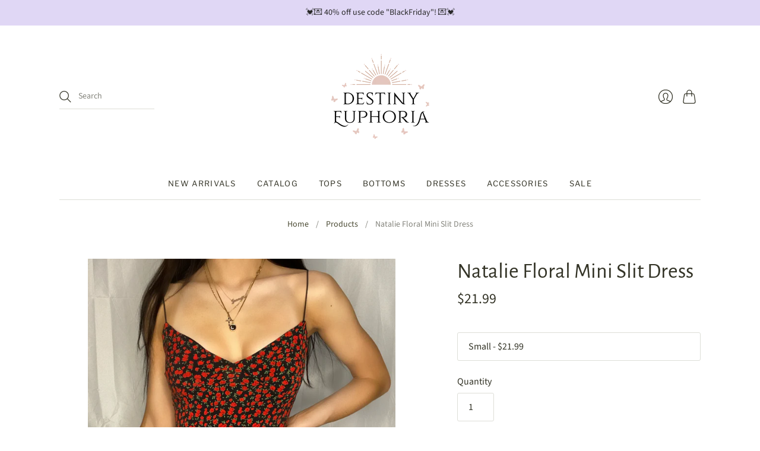

--- FILE ---
content_type: text/css
request_url: https://destinyeuphoria.com/cdn/shop/t/8/compiled_assets/styles.css?829
body_size: -701
content:
/*# sourceMappingURL=/cdn/shop/t/8/compiled_assets/styles.css.map?829= */


--- FILE ---
content_type: text/javascript
request_url: https://destinyeuphoria.com/cdn/shop/t/8/assets/size-chart-data.js?v=123201495315106897781622938165
body_size: -183
content:
AVADA_SC.campaigns=[],AVADA_SC.settings={id:"SlrLrSWdsFGEqQvQyKWc",displayType:"float-button",linkBgColor:"#FFFFFF",buttonWidth:80,enableGa:!1,createdAt:{_seconds:1622938160,_nanoseconds:761e6},modalTextColor:"#232323",buttonHeight:35,modalOverlayColor:"#7b7b7b",modalPosition:"modal-center",modalTop:18,shopId:"LUAFLCFZn2eSlKSWmOpe",homePagePosition:"",linkIcon:"",modalWidth:84,buttonBorderRadius:10,showMobile:!0,homePageInlinePosition:"after",inlinePosition:"after",collectionPagePosition:"",disableWatermark:!1,modalLeft:8,mobilePosition:"top",buttonRotation:!0,modalShadow:!0,modalBorderRadius:10,modalHeader:"Size guides",linkTextColor:"#232323",tableAnimation:!0,linkText:"Size chart",customCss:"",modalHeight:64,hasCustomCss:!0,shopDomain:"destiny-euphoria-llc.myshopify.com",collectionPageInlinePosition:"after",hideText:!0,modalBgColor:"#FFFFFF",position:"",tableHoverColor:"#FFFFFF",customIcon:!1,buttonPosition:"middle-right"};
//# sourceMappingURL=/cdn/shop/t/8/assets/size-chart-data.js.map?v=123201495315106897781622938165
